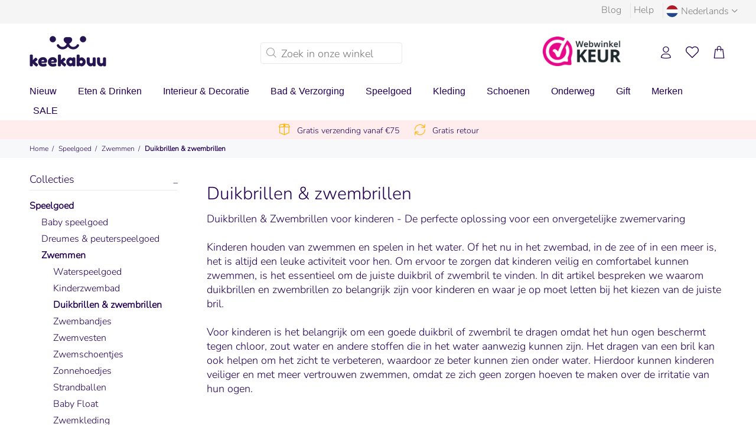

--- FILE ---
content_type: text/css
request_url: https://keekabuu.nl/cdn/shop/t/120/assets/collectionpage_buttons.css?v=121923750762957391851732241542
body_size: 585
content:
.ttsidebarmenu{--sidebar_menu_left_padding: 20px}.ttsidebarmenu{--sidebar_hover_text_color: #230051;--sidebar_active_text_color: #230051;--sidebar_active_font-weight: 600}.colpagebtns .btn{--button_main_border: 1px;--button_active_border: 3px;--button_main_text_color: #50248f;--button_main_border_color: #50248f;--button_main_background_color: #ffffff;--button_active_text_color: #50248f;--button_active_border_color: #50248f;--button_active_background_color: #ffffff;--show_products_count: none}.ttsidebarmenu ul{list-style:none;margin:0;padding:0}.ttsidebarmenu ul ul{margin-left:var(--sidebar_menu_left_padding)}.ttsidebarmenu .tt-list-row li>a:hover{color:var(--sidebar_hover_text_color)}.ttsidebarmenu .tt-list-row li.active>a{font-weight:var(--sidebar_active_font-weight);color:var(--sidebar_active_text_color)}.ttsidebarmenu .tt-list-row:not(.tmplcollall)>li:not(.active){display:none}.ttsidebarmenu .tt-list-row.tmplcollall ul{display:none}.ttsidebarmenu .tt-list-row>li:not(.active) ul{display:none}.ttsidebarmenu .tt-list-row>li li:not(.active) ul{display:none}.ttsidebarmenu .tt-list-row li:last-child a{padding-bottom:5px}.colpagebtns{margin-top:3px;margin-bottom:25px}.colpagebtns_box{display:block;-webkit-overflow-scrolling:touch;overflow-x:auto;-ms-overflow-style:none;scrollbar-width:none;white-space:nowrap;opacity:0}.touch-device .colpagebtns_box::-webkit-scrollbar{display:none}.colpagebtns .btn,.colpagebtns .btn:hover{background:var(--button_main_background_color);border:var(--button_main_border) solid var(--button_main_border_color);color:var(--button_main_text_color);padding-left:10px;padding-right:10px;margin-left:10px;transition:color .2s linear,border-color .2s linear,background-color .2s linear;-ms-transition:color .2s linear,border-color .2s linear,background-color .2s linear;-webkit-transition:color .2s linear,border-color .2s linear,background-color .2s linear;-o-transition:color .2s linear,border-color .2s linear,background-color .2s linear}.colpagebtns .btn span{display:var(--show_products_count)}.colpagebtns .btn:first-child{margin-left:0}.colpagebtns .btn.active,.colpagebtns .btn:focus{color:var(--button_active_text_color);background:var(--button_active_background_color);border:var(--button_active_border) solid var(--button_active_border_color);padding-left:calc(10px - var(--button_active_border) + var(--button_main_border));padding-right:calc(10px - var(--button_active_border) + var(--button_main_border))}@media (min-width: 1025px){.hidedesktop1024{display:none!important}}@media (max-width: 1024px){.mobile-main-menu,.tt-mobile-parent-cart .pplr_cart_form_0{z-index:9999}.tt-mobile-parent-cart .collectionpagetitle{font-size:24px!important;line-height:26px!important;padding-bottom:17px!important;text-align:left}.nomargintopmob{margin-top:0!important}.hidemobile1024{display:none!important}}.nomargintop{margin-top:0!important}@media (min-width: 1025px){.mobile_version{display:none}}@media (max-width: 1024px){.tt-filters-options{position:relative}.tt-filters-options:before{content:"";display:block;position:absolute;top:0;height:100%;left:-500px;right:-500px}.tt-filters-options:after{content:"";display:block;background:#e9e7e7;position:absolute;height:100%;transform:translate(-50%)}.mobile_version{width:100%;margin:auto;display:block;display:flex;flex-direction:column}.mobile_version .tt-btn-toggle{text-align:center;background:#f7f8fa;color:#230051;padding:2px;width:100%;margin:auto}.mobile_version .tt-btn-toggle .filter_text{font-size:18px color: #230051}.mobile_version .drop_down_filter{display:flex;justify-content:space-between;margin-top:10px}.tt-filters-options .tt-btn-toggle a:before{color:#230051;font-size:32px}.tt-filters-options .tt-btn-toggle a{font-size:18px;color:#230051}.drop_down_filter select{background:none;border:none;text-align:center;padding:0}.mobile_version .tt-btn-toggle,.mobile_version .drop_down_filter{border:1px solid #e9e7e7}.mobile_version .drop_down_filter{display:grid;grid-template-columns:50% 50%}.mobile_version .drop_down_filter .show-qty_div{border-right:1px solid #e9e7e7}.drop_down_filter div{padding:6px;text-align:center}}.colpagebtns{display:flex;flex-direction:column}.colpagebtns>*:nth-child(1){order:2}.colpagebtns>*:nth-child(2){order:1;display:none}.dublicatedcollections{margin-bottom:10px}.ttsidebarmenu:not(.colpagesubmnu_enabledoubleclick) a i{display:none!important}.leftColumn .colpagesubmnu_enabledoubleclick .tt-list-row li.ttopened a{display:inline-block}.leftColumn .tt-list-row li:not(.ttopened) i,.leftColumn .tt-list-row>li.active>a i,.leftColumn .tt-list-row li ul li.active>a i{display:none}.ttopened i{position:relative;top:2px;padding:6px;cursor:pointer;line-height:10px}.pagination{display:flex;flex-wrap:wrap;justify-content:center}.pagination .next{font-weight:700;border:1px solid gray}.pagination .previous{font-weight:700;margin-right:4px;border:1px solid gray}.pagination .page_number{border:1px solid gray}.pagination .active_page_number{border:1px solid #230052;background:#230052;color:#fff}.pagination_div{margin-top:50px}.page_link{margin-right:5px;padding:5px 12px}@media (max-width: 720px){.pagination{display:flex;justify-content:center;flex-wrap:nowrap}.page_link{padding:5px 12px!important}}@media (max-width: 420px){.page_link{padding:5px 12px!important}}.upgrade_zindex{z-index:999;cursor:pointer}.collection_description{margin-top:15px!important}.collection_description a{text-decoration:underline}@media (max-width: 1024px){.column-open{z-index:999999!important}.filters-mobile{display:none}.collection_description,.filter_margin_top{margin-top:5px!important}}
/*# sourceMappingURL=/cdn/shop/t/120/assets/collectionpage_buttons.css.map?v=121923750762957391851732241542 */
